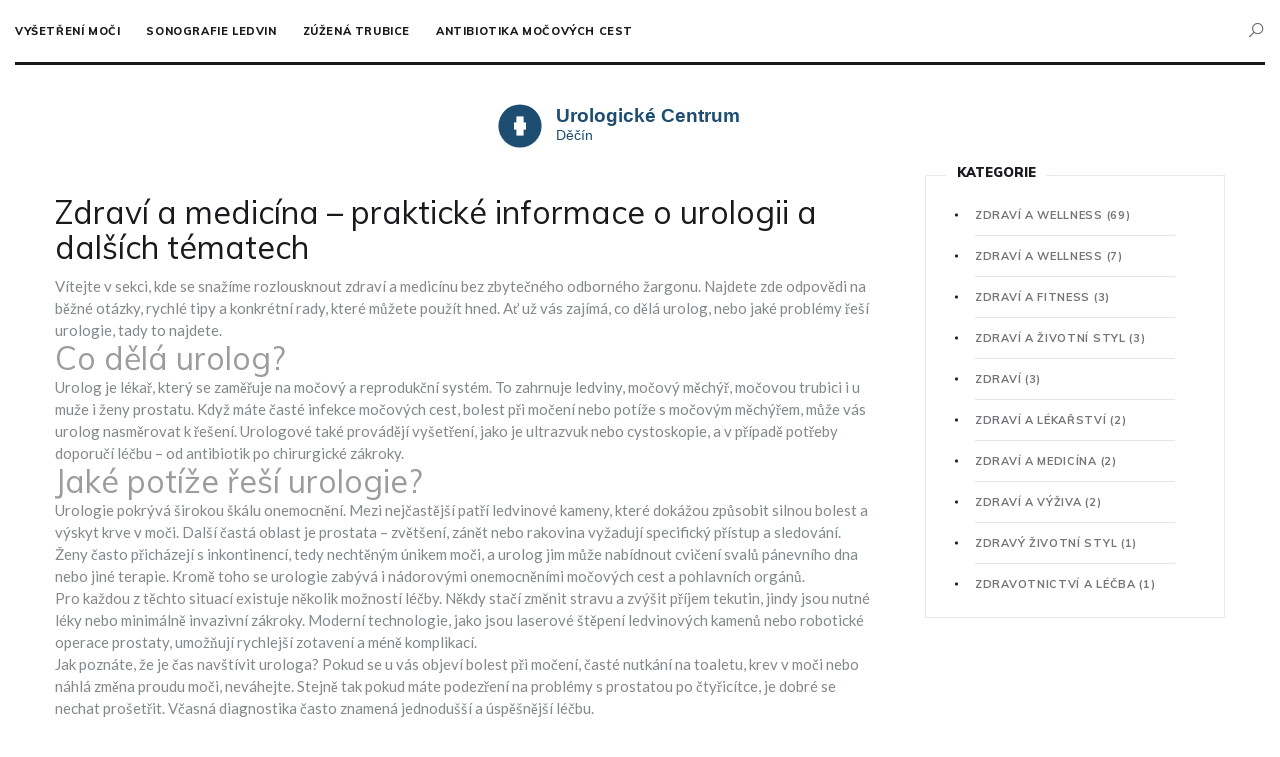

--- FILE ---
content_type: text/html; charset=UTF-8
request_url: https://urologickaambulancedecin.cz/category/zdravi-a-medicina/
body_size: 5326
content:

<!DOCTYPE html>
<html lang="cs" dir="ltr">

<head>
	<title>Zdraví a medicína – praktické informace o urologii a dalších tématech</title>
	<meta charset="utf-8">
	<meta name="viewport" content="width=device-width, initial-scale=1">
	<meta name="robots" content="follow, index, max-snippet:-1, max-video-preview:-1, max-image-preview:large">
	<meta name="keywords" content="zdraví, medicína, urologie, urolog, léčba">
	<meta name="description" content="Objevte jednoduché odpovědi na otázky o urologii, co se léčí na urologii a kdy navštívit specialistu. Přehledné a praktické tipy pro vaše zdraví.">
	<meta property="og:title" content="Zdraví a medicína – praktické informace o urologii a dalších tématech">
	<meta property="og:type" content="website">
	<meta property="og:website:modified_time" content="2023-09-28T09:30:04+00:00">
	<meta property="og:image" content="https://urologickaambulancedecin.cz/uploads/2023/09/co-to-je-urolog.webp">
	<meta property="og:url" content="https://urologickaambulancedecin.cz/category/zdravi-a-medicina/">
	<meta property="og:locale" content="cs_CZ">
	<meta property="og:description" content="Objevte jednoduché odpovědi na otázky o urologii, co se léčí na urologii a kdy navštívit specialistu. Přehledné a praktické tipy pro vaše zdraví.">
	<meta property="og:site_name" content="Urologické Centrum Děčín">
	<meta name="twitter:title" content="Zdraví a medicína – praktické informace o urologii a dalších tématech">
	<meta name="twitter:description" content="Objevte jednoduché odpovědi na otázky o urologii, co se léčí na urologii a kdy navštívit specialistu. Přehledné a praktické tipy pro vaše zdraví.">
	<meta name="twitter:image" content="https://urologickaambulancedecin.cz/uploads/2023/09/co-to-je-urolog.webp">
	<link rel="canonical" href="https://urologickaambulancedecin.cz/category/zdravi-a-medicina/">

<script type="application/ld+json">
{
    "@context": "https:\/\/schema.org",
    "@type": "CollectionPage",
    "name": "Zdraví a medicína – praktické informace o urologii a dalších tématech",
    "url": "https:\/\/urologickaambulancedecin.cz\/category\/zdravi-a-medicina\/",
    "keywords": "zdraví, medicína, urologie, urolog, léčba",
    "description": "Objevte jednoduché odpovědi na otázky o urologii, co se léčí na urologii a kdy navštívit specialistu. Přehledné a praktické tipy pro vaše zdraví.",
    "inLanguage": "cs-CZ",
    "publisher": {
        "@type": "Organization",
        "name": "Urologické Centrum Děčín",
        "url": "https:\/\/urologickaambulancedecin.cz"
    },
    "hasPart": [
        {
            "@type": "BlogPosting",
            "@id": "https:\/\/urologickaambulancedecin.cz\/co-to-je-urolog",
            "headline": "Co to je urolog?",
            "name": "Co to je urolog?",
            "keywords": "Urolog, medicína, zdraví, lékařská specializace",
            "description": "Ahoj, jsem zde abych s vámi sdílela informace o tom, co je to urolog. Jde o druh lékaře, který se specializuje na léčbu onemocnění týkajících se močového a reprodukčního systému. Urologové mohou pomoci s různými potížemi, ať už jde o infekce močových cest, problémy s prostatou nebo ženské inkontinenci. Přečtěte si více a naučte se, kdy je nejlepší se obrátit na tohoto odborníka.",
            "inLanguage": "cs-CZ",
            "url": "https:\/\/urologickaambulancedecin.cz\/co-to-je-urolog",
            "datePublished": "2023-09-28T09:30:04+00:00",
            "dateModified": "2023-09-28T09:30:04+00:00",
            "commentCount": 0,
            "author": {
                "@type": "Person",
                "@id": "https:\/\/urologickaambulancedecin.cz\/author\/zuzana-pisova\/",
                "url": "\/author\/zuzana-pisova\/",
                "name": "Zuzana Píšová"
            },
            "image": {
                "@type": "ImageObject",
                "@id": "\/uploads\/2023\/09\/co-to-je-urolog.webp",
                "url": "\/uploads\/2023\/09\/co-to-je-urolog.webp",
                "width": "1280",
                "height": "720"
            },
            "thumbnail": {
                "@type": "ImageObject",
                "@id": "\/uploads\/2023\/09\/thumbnail-co-to-je-urolog.webp",
                "url": "\/uploads\/2023\/09\/thumbnail-co-to-je-urolog.webp",
                "width": "640",
                "height": "480"
            }
        },
        {
            "@type": "BlogPosting",
            "@id": "https:\/\/urologickaambulancedecin.cz\/co-se-leci-na-urologii",
            "headline": "Co se léčí na urologii?",
            "name": "Co se léčí na urologii?",
            "keywords": "Urologie, Léčba urologických onemocnění, Druhy onemocnění na urologii, Urologické metody léčby",
            "description": "Ahojte, právě jsem se ponořila do světa urologie a je to fascinující! Myslím, že je skvělé se vnímat něco o našem těle, takže se s vámi podělím o to, co se léčí na urologii. Od ledvinových kamenů, přes prostatické nemoci až po urologické nádory - to vše a mnoho dalšího se objevuje na seznamu této lékařské specializace. A metod léčby je řada, od konzervativních až po chirurgické. Tak pojďme to společně prozkoumat více.",
            "inLanguage": "cs-CZ",
            "url": "https:\/\/urologickaambulancedecin.cz\/co-se-leci-na-urologii",
            "datePublished": "2023-08-29T10:23:18+00:00",
            "dateModified": "2023-08-29T10:23:18+00:00",
            "commentCount": 0,
            "author": {
                "@type": "Person",
                "@id": "https:\/\/urologickaambulancedecin.cz\/author\/zuzana-pisova\/",
                "url": "\/author\/zuzana-pisova\/",
                "name": "Zuzana Píšová"
            },
            "image": {
                "@type": "ImageObject",
                "@id": "\/uploads\/2023\/08\/co-se-leci-na-urologii.webp",
                "url": "\/uploads\/2023\/08\/co-se-leci-na-urologii.webp",
                "width": "1280",
                "height": "720"
            },
            "thumbnail": {
                "@type": "ImageObject",
                "@id": "\/uploads\/2023\/08\/thumbnail-co-se-leci-na-urologii.webp",
                "url": "\/uploads\/2023\/08\/thumbnail-co-se-leci-na-urologii.webp",
                "width": "640",
                "height": "480"
            }
        }
    ],
    "potentialAction": {
        "@type": "SearchAction",
        "target": {
            "@type": "EntryPoint",
            "urlTemplate": "https:\/\/urologickaambulancedecin.cz\/search\/?s={search_term_string}"
        },
        "query-input": {
            "@type": "PropertyValueSpecification",
            "name": "search_term_string",
            "valueRequired": true
        }
    }
}
</script>
<script type="application/ld+json">
{
    "@context": "https:\/\/schema.org",
    "@type": "BreadcrumbList",
    "itemListElement": [
        {
            "@type": "ListItem",
            "position": 0,
            "item": {
                "@id": "https:\/\/urologickaambulancedecin.cz\/",
                "name": "Domů"
            }
        },
        {
            "@type": "ListItem",
            "position": 1,
            "item": {
                "@id": "https:\/\/urologickaambulancedecin.cz\/category\/zdravi-a-medicina\/",
                "name": "Zdraví a medicína"
            }
        }
    ]
}
</script>

    <link rel="stylesheet" type="text/css" href="/css/animate.css">
    <link rel="stylesheet" type="text/css" href="/css/bootstrap.min.css">
    <link rel="stylesheet" type="text/css" href="/css/line-awesome.min.css">
    <link rel="stylesheet" type="text/css" href="/css/all.min.css">
    <link rel="stylesheet" type="text/css" href="/js/lib/slick/slick.css">
    <link rel="stylesheet" type="text/css" href="/js/lib/slick/slick-theme.css">
    <link rel="stylesheet" type="text/css" href="/css/style.css">
    <link rel="stylesheet" type="text/css" href="/css/responsive.css">
    <link rel="stylesheet" type="text/css" href="/css/color.css">

    
<script async src="https://pagead2.googlesyndication.com/pagead/js/adsbygoogle.js?client=ca-pub-8213854237527814" crossorigin="anonymous"></script></head>

<body>
    

    <div class="wrapper">
        <header>
            <div class="container-fluid">
                <div class="top-bar">
                                        <div class="menu-btn">
                        <a href="#" title="">
                            <span class="bar1"></span>
                            <span class="bar2"></span>
                            <span class="bar3"></span>
                        </a>
                    </div>
                    <nav>
                        <ul>
                                                                                    <li > <a
                                href="/jak-dlouho-trva-vysetreni-moci">Vyšetření moči</a></li>
                                                                                    <li > <a
                                href="/jak-probiha-sono-ledvin">Sonografie ledvin</a></li>
                                                                                    <li > <a
                                href="/jak-poznat-zuzenou-mocovou-trubici">Zúžená trubice</a></li>
                                                                                    <li > <a
                                href="/jake-antibiotika-na-zanet-mocovych-cest">Antibiotika močových cest</a></li>
                                                    </ul>
                    </nav>
                                        <div class="rt-subs">
                        <a class="search-btn" href="#" title=""><i class="la la-search"></i></a>
                    </div>
                    <div class="clearfix"></div>
                </div>
                <div class="bottom-header">
                    <div class="logo">
                        <a href="/">
                                                            <img src="/images/logo.svg" alt="Urologické Centrum Děčín">
                                                        </a>
                    </div>
                </div>
            </div>
        </header>
        <div class="side-menu">
            <a href="#" class="close-sidemenu"><i class="la la-close"></i></a>
                        <ul class="navigation">
                                                <li > <a
                    href="/jak-dlouho-trva-vysetreni-moci">Vyšetření moči</a></li>
                                                <li > <a
                    href="/jak-probiha-sono-ledvin">Sonografie ledvin</a></li>
                                                <li > <a
                    href="/jak-poznat-zuzenou-mocovou-trubici">Zúžená trubice</a></li>
                                                <li > <a
                    href="/jake-antibiotika-na-zanet-mocovych-cest">Antibiotika močových cest</a></li>
                            </ul>
                    </div>
        <section class="main-content pb-0">
            <div class="container">
                <div class="row">
                    <div class="col-lg-8 mgr-50">
                      	
                      	<div class="top-content"><h1>Zdraví a medicína – praktické informace o urologii a dalších tématech</h1>
<p>Vítejte v sekci, kde se snažíme rozlousknout zdraví a medicínu bez zbytečného odborného žargonu. Najdete zde odpovědi na běžné otázky, rychlé tipy a konkrétní rady, které můžete použít hned. Ať už vás zajímá, co dělá urolog, nebo jaké problémy řeší urologie, tady to najdete.</p>
<h2>Co dělá urolog?</h2>
<p>Urolog je lékař, který se zaměřuje na močový a reprodukční systém. To zahrnuje ledviny, močový měchýř, močovou trubici i u muže i ženy prostatu. Když máte časté infekce močových cest, bolest při močení nebo potíže s močovým měchýřem, může vás urolog nasměrovat k řešení. Urologové také provádějí vyšetření, jako je ultrazvuk nebo cystoskopie, a v případě potřeby doporučí léčbu – od antibiotik po chirurgické zákroky.</p>
<h2>Jaké potíže řeší urologie?</h2>
<p>Urologie pokrývá širokou škálu onemocnění. Mezi nejčastější patří ledvinové kameny, které dokážou způsobit silnou bolest a výskyt krve v moči. Další častá oblast je prostata – zvětšení, zánět nebo rakovina vyžadují specifický přístup a sledování. Ženy často přicházejí s inkontinencí, tedy nechtěným únikem moči, a urolog jim může nabídnout cvičení svalů pánevního dna nebo jiné terapie. Kromě toho se urologie zabývá i nádorovými onemocněními močových cest a pohlavních orgánů.</p>
<p>Pro každou z těchto situací existuje několik možností léčby. Někdy stačí změnit stravu a zvýšit příjem tekutin, jindy jsou nutné léky nebo minimálně invazivní zákroky. Moderní technologie, jako jsou laserové štěpení ledvinových kamenů nebo robotické operace prostaty, umožňují rychlejší zotavení a méně komplikací.</p>
<p>Jak poznáte, že je čas navštívit urologa? Pokud se u vás objeví bolest při močení, časté nutkání na toaletu, krev v moči nebo náhlá změna proudu moči, neváhejte. Stejně tak pokud máte podezření na problémy s prostatou po čtyřicítce, je dobré se nechat prošetřit. Včasná diagnostika často znamená jednodušší a úspěšnější léčbu.</p>
<p>Na našem webu najdete další články, které podrobně rozebírají konkrétní témata. Například „Co to je urolog?“ vám přiblíží, jaká je cesta ke specialistovi a co můžete očekávat během první návštěvy. Článek „Co se léčí na urologii?“ poskytuje přehled nejčastějších problémů a ukazuje, jaké metody jsou k dispozici.</p>
<p>Nezapomínejte, že zdraví nejde odložit. Když cítíte neobvyklé příznaky, je lepší jednat dříve než později. Díky jednoduchým krokům – dostatek vody, správná hygiena a pravidelné kontroly – můžete mnohé potíže předejít. A pokud se objeví něco, co vás znepokojuje, urolog je ten, kdo vám pomůže najít řešení.</p>
<p>Doufáme, že vám naše rady usnadní rozhodování a pomohou udržet váš močový a reprodukční systém v dobré kondici. Sledujte naše aktualizace, abyste nezmeškali nové tipy a informace o zdraví a medicíně.</p></div>
                        <div class="blog-section">
                            <div class="blog-items style2">
                                <div class="row">
                                                                        <div class="col-lg-6 col-md-6 col-sm-6 col-12">
                                        <div class="blog-item">
                                            <div class="blog-img">
                                                                                                <a href="/co-to-je-urolog">
                                                    <img src="/uploads/2023/09/co-to-je-urolog.webp" alt="Co to je urolog?">
                                                </a>
                                                                                            </div>
                                            <div class="blog-info">
                                                                                                                                                <a href="/category/zdravi-a-medicina/"
                                                    class="post-category">Zdraví a medicína</a>
                                                                                                                                                <h3 class="post-title">
                                                    <a href="/co-to-je-urolog">Co to je urolog?</a>
                                                </h3>
                                                <p class="short-decsription">Ahoj, jsem zde abych s vámi sdílela informace o tom, co je to urolog. Jde o druh lékaře, který se specializuje na léčbu onemocnění týkajících se močového a reprodukčního systému. Urologové mohou pomoci s různými potížemi, ať už jde o infekce močových cest, problémy s prostatou nebo ženské inkontinenci. Přečtěte si více a naučte se, kdy je nejlepší se obrátit na tohoto odborníka.</p>
                                                <ul class="meta">
                                                    <li>zář, 28 2023</li>
                                                    <li><i class="la la-comment-o"></i>0</li>
                                                </ul>
                                            </div>
                                        </div>
                                    </div>
                                                                        <div class="col-lg-6 col-md-6 col-sm-6 col-12">
                                        <div class="blog-item">
                                            <div class="blog-img">
                                                                                                <a href="/co-se-leci-na-urologii">
                                                    <img src="/uploads/2023/08/co-se-leci-na-urologii.webp" alt="Co se léčí na urologii?">
                                                </a>
                                                                                            </div>
                                            <div class="blog-info">
                                                                                                                                                <a href="/category/zdravi-a-medicina/"
                                                    class="post-category">Zdraví a medicína</a>
                                                                                                                                                <h3 class="post-title">
                                                    <a href="/co-se-leci-na-urologii">Co se léčí na urologii?</a>
                                                </h3>
                                                <p class="short-decsription">Ahojte, právě jsem se ponořila do světa urologie a je to fascinující! Myslím, že je skvělé se vnímat něco o našem těle, takže se s vámi podělím o to, co se léčí na urologii. Od ledvinových kamenů, přes prostatické nemoci až po urologické nádory - to vše a mnoho dalšího se objevuje na seznamu této lékařské specializace. A metod léčby je řada, od konzervativních až po chirurgické. Tak pojďme to společně prozkoumat více.</p>
                                                <ul class="meta">
                                                    <li>srp, 29 2023</li>
                                                    <li><i class="la la-comment-o"></i>0</li>
                                                </ul>
                                            </div>
                                        </div>
                                    </div>
                                                                    </div>
                            </div>
                        </div>
                      	
                                            </div>
                    <div class="col-lg-4">
                        <div class="sidebar">
                                                                                    <div class="widget widget-catgs">
                                <h3 class="widget-title">Kategorie</h3>
                                <ul class="catgs-links">
                                                                                                            <li><a href="/category/zdravi-a-wellness/">Zdraví a wellness
                                            <span>(69)</span></a></li>
                                                                                                            <li><a href="/category/zdravi-a-wellness/">Zdraví a Wellness
                                            <span>(7)</span></a></li>
                                                                                                            <li><a href="/category/zdravi-a-fitness/">Zdraví a fitness
                                            <span>(3)</span></a></li>
                                                                                                            <li><a href="/category/zdravi-a-zivotni-styl/">Zdraví a životní styl
                                            <span>(3)</span></a></li>
                                                                                                            <li><a href="/category/zdravi/">Zdraví
                                            <span>(3)</span></a></li>
                                                                                                            <li><a href="/category/zdravi-a-lekarstvi/">Zdraví a lékařství
                                            <span>(2)</span></a></li>
                                                                                                            <li><a href="/category/zdravi-a-medicina/">Zdraví a medicína
                                            <span>(2)</span></a></li>
                                                                                                            <li><a href="/category/zdravi-a-vyziva/">Zdraví a výživa
                                            <span>(2)</span></a></li>
                                                                                                            <li><a href="/category/zdravy-zivotni-styl/">Zdravý životní styl
                                            <span>(1)</span></a></li>
                                                                                                            <li><a href="/category/zdravotnictvi-a-lecba/">Zdravotnictví a léčba
                                            <span>(1)</span></a></li>
                                                                                                        </ul>
                            </div>
                                                    </div>
                    </div>
                </div>
            </div>
        </section>

        <footer>
            <div class="container">
                <div class="footer-content">
                    <div class="row">
                        <div class="col-lg-4 col-md-6 col-sm-6">
                            <div class="ft-logo">
                                <a href="/"><img src="/images/logo.svg" alt="Urologické Centrum Děčín"></a>
                            </div>
                        </div>
                        <div class="col-lg-4 col-md-12">
                            
                                                        <ul class="ft-links">
                                                                                                <li><a href="/o-nas">O nás</a></li>
                                                                                                <li><a href="/obecne-podminky">Obecné podmínky</a></li>
                                                                                                <li><a href="/zasady-ochrany-osobnich-udaju">Zásady ochrany osobních údajů</a></li>
                                                                                                <li><a href="/gdpr">GDPR</a></li>
                                                                                                <li><a href="/kontakt">Kontakt</a></li>
                                                            </ul>
                                                                                </div>
                    </div>
                </div>
            </div>
        </footer>

        <section class="bottom-strip">
            <div class="container">
                <p>&copy; 2026. Všechna práva vyhrazena.</p>
            </div>
        </section>
        <div class="search-page">
            <form action="/search/" method="get">
                <div class="container">
                    <div class="form-field">
                        <input type="search" name="s" placeholder="Hledat">
                        <button type="submit"><i class="la la-search"></i></button>
                    </div>
                </div>
            </form>
            <a href="#" title="" class="close-search"><i class="la la-close"></i></a>
        </div>
    </div>

    <script src="/js/jquery.min.js"></script>
    <script src="/js/popper.js"></script>
    <script src="/js/bootstrap.min.js"></script>
    <script src="/js/lib/slick/slick.js"></script>
    <script src="/js/script.js"></script>

    
<script defer src="https://static.cloudflareinsights.com/beacon.min.js/vcd15cbe7772f49c399c6a5babf22c1241717689176015" integrity="sha512-ZpsOmlRQV6y907TI0dKBHq9Md29nnaEIPlkf84rnaERnq6zvWvPUqr2ft8M1aS28oN72PdrCzSjY4U6VaAw1EQ==" data-cf-beacon='{"version":"2024.11.0","token":"559385955e2e4c6caa0108cd5f63f2da","r":1,"server_timing":{"name":{"cfCacheStatus":true,"cfEdge":true,"cfExtPri":true,"cfL4":true,"cfOrigin":true,"cfSpeedBrain":true},"location_startswith":null}}' crossorigin="anonymous"></script>
</body>

</html>

--- FILE ---
content_type: text/html; charset=utf-8
request_url: https://www.google.com/recaptcha/api2/aframe
body_size: 268
content:
<!DOCTYPE HTML><html><head><meta http-equiv="content-type" content="text/html; charset=UTF-8"></head><body><script nonce="UlwYSaPHYXXFE5E0uD2Chg">/** Anti-fraud and anti-abuse applications only. See google.com/recaptcha */ try{var clients={'sodar':'https://pagead2.googlesyndication.com/pagead/sodar?'};window.addEventListener("message",function(a){try{if(a.source===window.parent){var b=JSON.parse(a.data);var c=clients[b['id']];if(c){var d=document.createElement('img');d.src=c+b['params']+'&rc='+(localStorage.getItem("rc::a")?sessionStorage.getItem("rc::b"):"");window.document.body.appendChild(d);sessionStorage.setItem("rc::e",parseInt(sessionStorage.getItem("rc::e")||0)+1);localStorage.setItem("rc::h",'1769219644563');}}}catch(b){}});window.parent.postMessage("_grecaptcha_ready", "*");}catch(b){}</script></body></html>

--- FILE ---
content_type: text/css; charset=utf-8
request_url: https://urologickaambulancedecin.cz/css/style.css
body_size: 8364
content:
/* ===================== TABLE OF CONTENT =======================


1.  5 DIFFERENT HOMEPAGES
2.  RESET CSS
3.  CROSS BROWSER COMPATABILITY
4.  SEARCH
5.  DROPDOWN MENU
6.  RESPONSIVE HEADER
7.  SLICK SLIDER 
8.  HTML5LIGHTBOX VIDEO PLUGIN
9.  POST DETAILS PAGE
12. FONT AWESOME FONTS
12. LINE AWESOME FONTS


================================================================= */

/* ================================================================================== 
									Fonts
===================================================================================== */

@import url('https://fonts.googleapis.com/css?family=Lato:100,100i,300,300i,400,400i,700,700i,900,900i|Muli:200,200i,300,300i,400,400i,600,600i,700,700i,800,800i,900,900i|Playfair+Display:400,400i,700,700i,900,900i');

/* ================================================================================== 
										Reset Css
===================================================================================== */

html, body, div, span, applet, object, iframe,
h1, h2, h3, h4, h5, h6, p, blockquote, pre,
a, abbr, acronym, address, big, cite, code,
del, dfn, em, img, ins, kbd, q, s, samp,
small, strike, strong, sub, sup, tt, var,
b, u, i, center,
dl, dt, dd, ol, ul, li,
fieldset, form, label, legend,
table, caption, tbody, tfoot, thead, tr, th, td,
article, aside, canvas, details, embed, 
figure, figcaption, footer, header, hgroup, 
menu, nav, output, ruby, section, summary,
time, mark, audio, video {
	margin: 0;
	padding: 0;
	border: 0;
}
/* HTML5 display-role reset for older browsers */
article, aside, details, figcaption, figure, 
footer, header, hgroup, menu, nav, section {
	display: block;
}
body {
	overflow-x: hidden;
    font-family: 'Muli', sans-serif;
    line-height: 1;
    color: #9c9c9c;
    font-size: 15px;
    font-weight: 400;
    line-height: 22px;
}
ul {
	list-style: none;
}
a:hover {
	text-decoration: none;
	color: inherit;
}
blockquote, q {
	quotes: none;
}
blockquote:before, blockquote:after,
q:before, q:after {
	content: '';
	content: none;
}
button {
	outline: none;
	cursor: pointer;
}
button:focus {
	outline: none;
}
table {
	border-collapse: collapse;
	border-spacing: 0;
}
* {
	margin:0;
	padding: 0;
}
a:focus {
	text-decoration: none;
	outline: none;
}
button {
	outline: none;
}
input {
	outline: none;
}
textarea {
	outline: none;
}
section {
	display: block;
	position: relative;
}
img {
	display: inline-block;
	margin-bottom: -6px;
}
p {
	font-size: 15px;
	line-height: 22px;
	color: #83898a;
	font-family: 'Lato';
}
body.no-scroll {
	overflow-y: hidden;
}
.container {
	padding: 0;
}
.sec-padding {
	padding: 50px 0;
}
.p-70 {
	padding: 70px 0;
}

/* ======================== TRANSITION EFFECTS  =========================== */

.blog-img:before,
.page-img:before,
.social-links li a,
.social-links li a:before,
.social-links li a:after,
.blog-img > img,
.blog-item:hover .blog-img > img,
.page-link,
.wd-post > img,
.penc-img,
.catgs-links li a,
.search-page,
.sub-menu,
.sub-menu li a,
.sub-menu li a:before,
.side-menu,
.menu-list ul li a,
.menu-btn > a span,
.post-control ul li,
.post-control ul li a {
	-webkit-transition: all 0.4s linear;
	-moz-transition: all 0.4s linear;
	-ms-transition: all 0.4s linear;
	-o-transition: all 0.4s linear;
	transition: all 0.4s linear;
}

/* ======================== HEADER =========================== */

.top-bar {
	width: 100%;
	border-bottom: 3px solid #181819;
	position: relative;
}
.top-bar .container {
	position: relative;
}
nav {
	display: inline-block;
}
nav ul li {
	display: inline-block;
	padding: 19px 11px 20px 11px;
	position: relative;
}
nav ul li a {
	display: inline-block;
	color: #1a191e;
	font-size: 11px;
	font-weight: 800;
	text-transform: uppercase;
	letter-spacing: 0.6px;
}
nav ul li a:hover {
	color: #1a191e;
}
nav ul li:first-child {
	padding-left: 0;
}
.rt-subs {
	float: right;
	line-height: 58px;
}
.subscribe-btn {
	display: inline-block;
	font-size: 11px;
	text-transform: uppercase;
	font-weight: 800;
	letter-spacing: 0.9px;
	padding-right: 38px;
}
.subscribe-btn i {
	font-size: 18px;
	position: relative;
	top: 2px;
	padding-right: 6px;
}
.search-btn {
	display: inline-block;
	color: #6d6d6d;
	font-size: 18px;
	position: relative;
	top: 2px;
}
.search-btn:hover {
	color: #6d6d6d;
}
.clearfix {
	clear: both;
}
header {
	display: block;
	background-color: #ffffff;
	position: relative;
}
.brb {
	border-bottom: 1px solid #181819;
}

.bottom-header {
	text-align: center;
	padding: 25px 0;
}

.logo a {
	font-size: 40px;
	color: #181819;
	font-weight: 900;
	text-transform: uppercase;
	line-height: 1.4;
}

.logo a img {
	width: 300px;
  	max-width: 100%;
  	height: auto;
}

/* ======================== BLOG ITEMS =========================== */

.blog-items.main .col-lg-4, .blog-items.main .col-lg-8,
.main-content > .container > .row > .col-lg-4, .main-content > .container > .row > .col-lg-8 {
	padding: 0;
	flex: inherit;
}
.blog-items.main .row,
.main-content > .container > .row {
	margin: 0;
}
.blog-items.main .row .col-lg-8,
.main-content > .container > .row > .col-lg-8 {
	max-width: 820px;
	margin-right: 10px;
}
.blog-items.main .row .col-lg-4 {
	max-width: 340px;
}
.main-content > .container > .row > .col-lg-4 {
	max-width: 300px;
}
.blog-items.main .blog-item.main-style {
	margin-bottom: 0;
}
.blog-items.main .blog-item {
	position: relative;
	margin-bottom: 10px;
}
.blog-items.main .blog-item:last-child {
	margin-bottom: 0;
}
.blog-items.main .blog-img {
	margin-bottom: 0;
}
.blog-items.main .post-category {
	color: #fff;
	font-size: 11px;
	text-transform: uppercase;
	position: absolute;
	top: 35px;
	left: 39px;
	font-weight: 900;
	letter-spacing: 0.6px;
	z-index: 99;
}

.blog-items.main .blog-img:before {
	opacity: 1;
	visibility: visible;
	background-color: rgba(42,42,42,0.60);
} 

.blog-items.main .blog-img > img {
	width: 100%;
	margin-bottom: -6px;
}
.blog-items.main .blog-info {
	position: absolute;
	bottom: 30px;
	left: 0;
	z-index: 9;
	padding: 0 39px;
	width: 100%;
}
.blog-items.main .blog-item.main-style .post-title {
	width: 512px;
	padding: 26px 30px 28px;
	margin-bottom: 24px;
	border:1px solid #4a4a45;
	font-size: 23px;
	line-height: 32px;
}
.blog-items.main .blog-item.main-style .blog-info {
	bottom: 37px;
}
.blog-items.main .post-title {
	color: #fff;
	margin-bottom: 0;
}
.blog-items.main .post-title a {
	color: #ffffff;
}
.met-soc {
	float: left;
	width: 100%;
}
.blog-items.main .meta {
	float: left;
	margin-bottom: 0;
}
.blog-items.main .meta li,
.blog-items.main .meta li a {
	color: rgba(255,255,255,0.76);
	font-weight: 400;
}
.blog-items.main .meta li:before {
	background-color: #cbcccb;
}
.blog-items.main .social-links {
	float: right;
	margin-top: -5px;
}
.social-links li {
	display: inline-block;
	margin-right: 8px;
}
.social-links li a {
	display: inline-block;
	width: 30px;
	height: 30px;
	line-height: 30px;
	border:1px solid rgba(255,255,255,0.30);
	text-align: center;
	color: rgba(255,255,255,0.76);
	font-size: 14px;
	-webkit-border-radius: 100px;
	-moz-border-radius: 100px;
	-ms-border-radius: 100px;
	-o-border-radius: 100px;
	border-radius: 100px;
	position: relative;
	overflow: hidden;
	z-index: 1;
}
.social-links li a:hover {
	color: #ffffff;
}
.social-links li a:hover:before,
.social-links li a:hover:after {
	opacity: 1;
	visibility: visible;
	height: 50%;
}
.social-links li a:before,
.social-links li a:after {
	content: '';
	position: absolute;
	left: 0;
	width: 100%;
	height: 0;
	z-index: -1;
	opacity: 0;
	visibility: hidden;
}
.social-links li a:before {
	top: 0;
}
.social-links li a:after {
	bottom: 0;
}
.social-links li:last-child {
	margin-right: 0;
}

/* ======================== SECTION TITLE ======================== */

.sec-title {
	position: relative;
	margin-bottom: 24px;
	margin-top: -5px;
}
.sec-title:before {
	content: '';
	position: absolute;
    top: 50%;
    left: 0;
    width: 100%;
    height: 1px;
    background-image: linear-gradient(to right, transparent 80%, #818182 15%);
    background-size: 10px 100%;
    background-repeat: repeat-x;
    transform: translateY(-50%);
}
.sec-title h3 {
	color: #1a191e;
	font-size: 15px;
	text-transform: uppercase;
	font-weight: 900;
	position: relative;
	display: inline-block;
	background-color: #ffffff;
	padding-right: 22px;
	letter-spacing: 0.9px;
}

.top-content {
	padding: 20px 0;
}

.top-content h1 {
	font-size: 32px;
  	color: #1a191e;
  	margin: 0 0 10px 0;
}

.blog-img {
	margin-bottom: 15px;
	position: relative;
	overflow: hidden;
}
.blog-img > img {
	width: 100%;
}

.post-title {
	font-size: 17px;
	line-height: 25px;
	color: #1a191e;
	font-weight: 900;
	margin-bottom: 4px;
}

.post-title a {
	color: #1a191e;
}

.short-decsription {
	overflow: hidden;
    text-overflow: ellipsis;
    display: -webkit-box;
    -webkit-line-clamp: 5;
    -webkit-box-orient: vertical;
  	margin-bottom: 10px;
}

.meta li,
.meta li a {
	display: inline-block;
	font-size: 11px;
	color: #a1a4a6;
	font-weight: 700;
	position: relative;
	text-transform: uppercase;
	letter-spacing: 0.5px;
}

.meta li i {
	padding-right: 7px;
}

.meta li {
	padding: 0 13px;
}

.meta li:last-child {
	padding-right: 0;
}

.meta li:before {
	content: '';
	position: absolute;
	top: 50%;
	right: -3px;
	width: 2px;
	height: 1px;
	background-color: #a1a4a6;
	transform: translateY(-50%);
}

.meta li:first-child {
	padding-left: 0;
}

.meta li:last-child:before {
	display: none;
}

.nav-tabs {
	width: 100%;
	float: left;
	border:1px solid #181819;
	margin-bottom: 40px;
}

.nav-tabs .nav-item {
	float: left;
	width: calc(100% / 3);
	text-align: center;
	margin: 0;
}

.nav-tabs .nav-item:last-child .nav-link {
	margin-left: 1px;
}

.nav-tabs .nav-link {
	color: #1a191e;
	font-size: 11px;
	font-weight: 700;
	text-transform: uppercase;
	border:0;
	display: inline-block;
	width: 100%;
	border-radius: 0;
}

.nav-tabs .nav-link.active {
	background-color: #181819;
	color: #fff;
	border-radius: 0;
}

.blog-info .post-category {
	font-size: 11px;
	font-weight: 700;
	text-transform: uppercase;
	letter-spacing: 0.5px;
	margin: 3px 0 6px 0;
	display: inline-block;
}

.tab-content .post-title,
.blog-items.style2 .post-title {
	font-size: 21px;
	margin-bottom: 10px;
	line-height: 27px;
}

.tab-content .blog-item,
.blog-items.style2 .blog-item {
	margin-bottom: 30px;
}

.mb-20 {
	margin-bottom: 20px;
}

.top-post-section {
	position: relative;
	padding-bottom: 37px;
}

.top-post-section:before {
	content: '';
	position: absolute;
    bottom: 0;
    left: 0;
    width: 100%;
    height: 1px;
    background-image: linear-gradient(to right, transparent 80%, #818182 15%);
    background-size: 10px 100%;
    background-repeat: repeat-x;
    transform: translateY(-50%);
}

.top-post-section .blog-items > .row {
	margin: 0;
}
.top-post-section .blog-items > .row > .col-lg-9 {
	max-width: 532px;
	flex: inherit;
	padding: 0;
	margin-right: 40px;
}
.top-post-section .blog-items > .row > .col-lg-3 {
	max-width: 248px;
	flex: inherit;
	padding: 0;
}
.top-post-section .blog-item.lrg {
	margin-bottom: 0;
}
.top-post-section .blog-item.lrg .post-title {
	font-size: 21px;
	line-height: 27px;
	font-weight: 900;
	margin-bottom: 16px;
}
.top-post-section .blog-item.lrg .blog-info > .meta {
	margin-bottom: 13px;
}
.top-post-section .blog-item.lrg .blog-img {
	margin-bottom: 21px;
}
.top-post-section .blog-item.lrg .post-category {
	margin: 0;
}

.top-post-section .blog-item {
	margin-bottom: 36px;
}
.top-post-section .blog-item:last-child {
	margin-bottom: 0;
}
.top-post-section .blog-item .post-title {
	font-size: 15px;
	line-height: 20px;
	margin-bottom: 6px;
}

.blog-item .blog-img img {
	width: 100%;
  	height: auto;
  	object-fit: cover;
  	transition: all .5s ease;
}

.blog-item:hover .blog-img img {
	filter: grayscale(100%);
	transform: scale(1.1);
}

.blog-items.style2.sec-padding {
	padding: 45px 0 11px 0;
} 


.no-overlay:before {
	display: none;
}

.blog-items.style2.sec-padding2 {
	padding: 50px 0 0 0;
}
.heeney-pagination {
  	padding: 40px 0;
	margin: 15px 0 30px 0;
}
.page-item {
	padding: 0;
	margin-right: 12px;
}
.page-item.active .page-link,
.page-item .page-link:hover {
	border-color: transparent;
	color: #fff;
}
.page-link {
	width: 40px;
	height: 40px;
	line-height: 38px;
	border:1px solid #e5e5e5;
	text-align: center;
	color: #1a191e;
	font-size: 11px;
	font-weight: 700;
	padding: 0;
	letter-spacing: 0;
	margin: 0;
	-webkit-border-radius: 100px;
	-moz-border-radius: 100px;
	-ms-border-radius: 100px;
	-o-border-radius: 100px;
	border-radius: 100px;
}
.page-item:first-child .page-link,
.page-item:last-child .page-link {
	-webkit-border-radius: 100px;
	-moz-border-radius: 100px;
	-ms-border-radius: 100px;
	-o-border-radius: 100px;
	border-radius: 100px;
}




/* ======================= SIDEBAR ======================= */

.sidebar{
	padding: 0 0 30px 0;
}

.widget {
	-webkit-box-sizing: border-box;
	-moz-box-sizing: border-box;
	box-sizing: border-box;
	padding: 26px 29px 29px;
	position: relative;
	border:1px solid #e7eaeb;
	margin-bottom: 45px;
}
.sidebar .widget:last-child {
	margin-bottom: 0;
}
.widget-title {
	color: #1a191e;
	font-size: 13px;
	font-weight: 900;
	text-transform: uppercase;
	background-color: #fff;
	background-color: #fff;
	display: inline-block;
	position: absolute;
	top: -11px;
	padding: 0 10px;
	left: 21px;
}
.main-content .row .col-lg-8.mgr-50 {
	margin-right: 50px;
}
.pb-30 {
	padding-bottom: 30px;
}

.wd-post {
	display: table;
	margin-bottom: 15px;
}
.wd-post:last-child {
	margin-bottom: 0;
}
.wd-post > img {
	display: table-cell;
	width: 83px;
	float: left;
	margin-bottom: 0;
	overflow: hidden;
}
.wd-post:hover > img {
	filter: grayscale(100%);
}
.wd-post-info {
	display: table-cell;
	width: 100%;
	vertical-align: top;
	padding-left: 13px;
}
.wd-post-info > .post-title {
	font-size: 13px;
	line-height: 18px;
	margin-bottom: 2px;
	letter-spacing: -0.2px;
}
.post-date {
	display: inline-block;
	color: #a1a4a6;
	font-size: 11px;
	font-weight: 700;
	text-transform: uppercase;
	letter-spacing: 0.5px;
}




/* ==================== WIDGET SOCIAL LINKS ================= */


.widget-social-links ul {
	margin-bottom: -6px;
	margin-top: 2px;
}
.widget-social-links li {
	display: inline-block;
	text-align: center;
	border-right: 1px solid #f5f5f5;
	padding: 0 15px;
	margin-right: -3px;
}
.widget-social-links li:first-child {
	padding-left: 0;
}
.widget-social-links li:last-child {
	border-right: 0;
	padding-right: 0;
}
.widget-social-links li a {
	font-size: 18px;
	display: block;
	margin-bottom: 11px;
}
.widget-social-links li h4 {
	color: #262626;
	font-size: 13px;
	font-weight: 900;
	margin-bottom: -2px;
}
.widget-social-links li span {
	display: block;
	color: #a5a5a5;
	font-size: 13px;
}
.facebook {
	color: #4867aa;
}
.twitter {
	color: #1da1f2;
}
.pinterest {
	color: #ca0034;
}




/* ===================== WIDGET-SUBSRIBE ====================== */

.subscribe-wd {
	border:2px solid #181819;
	padding: 32px 29px 34px;
	position: relative;
	overflow: hidden;
}
.subscribe-wd:hover .penc-img {
	right: -55px;
}
.subscribe-wd .widget-title {
	position: static;
	padding: 0;
	font-size: 17px;
	text-transform: capitalize;
	margin-bottom: 14px;
}
.subscribe-wd form {
	position: relative;
}
.subscribe-wd form input {
	width: 100%;
	color: #a5a5a5;
	font-size: 13px;
	padding: 0 16px;
	height: 38px;
	line-height: 38px;
	font-family: 'Lato';
	border:1px solid #e1e1e1;
}
.subscribe-wd form button {
	position: absolute;
	top: 0;
	right: 0;
	background-color: #181819;
	color: #fff;
	font-size: 15px;
	border:0;
	height: 100%;
	width: 40px;
}
.penc-img {
	position: absolute;
	top: -8px;
	right: -2px;
}


/* ===================== WIDGET RECENT POSTS ====================== */

.widget-recent-post {
	padding: 35px 29px 19px;
}
.post-slide > img {
	width: 100%;
}
.slick-slide {
	outline: none;
}
.slick-dots {
	bottom: -23px;
}
.slick-dots li {
	margin: 0 5px 0 0;
}
.slick-dots li:last-child {
	margin-right: 0;
}
.slick-dots li button {
	width: 6px;
	height: 6px;
	background-color: #dcdcdc;
}
.slick-dots li.slick-active button {
	background-color: #181819;
}


/* ===================== ADVERTISEMENT BANNER ====================== */

.widget-adver {
	border:0;
	padding: 0 29px;
}
.widget-adver > img {
	width: 100%;
}

/* ===================== CATEGORIES LINKS ====================== */

.catgs-links {
	margin-top: -7px;
	margin-bottom: -16px;
}
.catgs-links li {
	display: block;
	padding: 0 20px;
	position: relative;
}
.catgs-links li:last-child a {
	border-bottom: 0;
}
.catgs-links li:before {
	content: '';
	position: absolute;
	top: 50%;
	left: 0;
	width: 3px;
	height: 3px;
	background-color: #262626;
	-webkit-transform: translateY(-50%);
	-moz-transform: translateY(-50%);
	-ms-transform: translateY(-50%);
	-o-transform: translateY(-50%);
	transform: translateY(-50%);
	-webkit-border-radius: 100px;
	-moz-border-radius: 100px;
	-ms-border-radius: 100px;
	-o-border-radius: 100px;
	border-radius: 100px;
}
.catgs-links li a {
	display: block;
	color: #757479;
	font-weight: 700;
	text-transform: uppercase;
	font-size: 11px;
	letter-spacing: 0.7px;
	border-bottom: 1px solid #e6e6e6;
	padding: 9px 0;
}
.catgs-links li a:hover {
	padding-left: 10px;
}

/* ===================== WIDGET-FB ====================== */

.widget-fb {
	padding: 0;
	border:0;
	background-color: #f7f7f7;
}
.page-img {
	position: relative;
}
.page-img:before {
	opacity: 1;
	visibility: visible;
}
.page-img > img {
	width: 100%;
}
.page-hd {
	position: absolute;
	top: 14px;
	left: 20px;
	z-index: 99;
}
.page-hd > h3 {
	color: #ffffff;
	font-size: 16px;
	font-weight: 900;
	letter-spacing: 1.8px;
	text-transform: uppercase;
}
.page-hd > span {
	color: rgba(255,255,255,0.50);
	font-size: 11px;
	text-transform: uppercase;
	letter-spacing: 0.7px;
}

.fb-opts {
	position: absolute;
	bottom: 15px;
	left: 0;
	z-index: 99;
	padding: 0 20px;
	width: 100%;
}
.fb-opts li:first-child {
	float: left;
}
.fb-opts li:last-child {
	float: right;
}
.fb-opts li a {
	color: #1a191e;
	font-size: 11px;
	font-weight: 700;
	background-color: #ffffff;
	text-transform: capitalize;
	height: 25px;
	line-height: 25px;
	padding: 0 10px;
	display: inline-block;
}
.fb-opts li a i {
	font-size: 13.54px;
	color: #3b5998;
	margin-right: 4px;
	position: relative;
	top: 1px;
}
.post-imgs {
	background-color: #ffffff;
	padding: 15px 10px;
	-webkit-box-shadow: 0 0 10px rgba(0,0,0,0.15);
	-moz-box-shadow: 0 0 10px rgba(0,0,0,0.15);
	-ms-box-shadow: 0 0 10px rgba(0,0,0,0.15);
	-o-box-shadow: 0 0 10px rgba(0,0,0,0.15);
	box-shadow: 0 0 10px rgba(0,0,0,0.15);
}
.post-imgs > h5 {
	color: #a5a5a5;
	font-size: 12px;
	font-family: 'Lato';
	margin-bottom: 3px;
	margin-top: -7px;
}
.post-mgs {
	padding: 15px;
}
.post-imgs > ul li {
	float: left;
	width: calc(100% / 6);
}
.post-imgs > ul li img {
	width: 100%;
	padding-right: 5px;
}
.post-imgs > ul li:last-child {
	margin-right: 0;
}



/* ===================== SMALLER POSTS ====================== */


.smaller-post .blog-img {
	display: table-cell;
	width: 170px;
	float: left;
	margin-bottom: 0;
}
.smaller-post .blog-item {
	display: table;
	margin-bottom: 22px;
}
.smaller-post .blog-info {
	display: table-cell;
	width: 100%;
	vertical-align: top;
	padding: 0 0 0 25px;
}
.smaller-post .post-title {
	margin-bottom: 8px;
}
.smaller-post .blog-info .post-category {
	margin: 1px 0 7px 0;
}
.p-75 {
	padding: 75px 0;
}


/* ===================== FOOTER ====================== */


footer {
	background-color: #151618;
}
.ft-style {
	margin-bottom: -15px;
}
.ft-style .post-title,
.ft-style .post-title a {
	color: #ffffff;
}

/* =================== FOOTER CONTENT ====================== */


.footer-content {
	padding: 46px 0;
	border-top: 1px solid #28292c;
}

.ft-logo a {
	color: #ffffff;
	font-size: 28px;
	font-weight: 900;
	text-transform: uppercase;
	margin-top: 4px;
}

.ft-logo a img {
	width: 150px;
  	max-width: 100%;
  	height: auto;
}

.footer-content .social-links {
	text-align: center;
}
.footer-content .social-links li {
	margin-right: 9px;
}
.footer-content .social-links li:last-child {
	margin-right: 0;
}
.footer-content .social-links li a {
	color: #a5a5a5;
	font-size: 14px;
	width: 30px;
	height: 30px;
	line-height: 30px;
	border:1px solid #3f4042;
	-webkit-border-radius: 100px;
	-moz-border-radius: 100px;
	-ms-border-radius: 100px;
	-o-border-radius: 100px;
	border-radius: 100px;
}
.footer-content .social-links li a:hover {
	color: #ffffff;
}



.ft-links {
	float: right;
	margin-top: 3px;
}
.ft-links li {
	display: inline-block;
	margin-right: 21px;
}
.ft-links li:last-child {
	margin-right: 0;
}
.ft-links li a {
	display: inline-block;
	color: #f5f5f5;
	font-size: 11px;
	text-transform: uppercase;
}


.bottom-strip {
	background-color: #0b0b0b;
	padding: 20px 0;
	text-align: center;
}
.bottom-strip p {
	color: #52575c;
	font-size: 13px;
}


/* ======================== HOMEPAGE 2 ====================== */

.blog-items.main .pd-row {
	margin: 0 -3px;
}
.blog-items.main .pd-row .col-lg-4 {
	padding: 0 3px;
	max-width: 33.33%;
}


.blog-list {
	margin-top: 5px;
}



/* ========================= TRENDING POSTS ========================== */

.trending-posts {
	background-color: #efefef;
	padding: 45px 39px;
}
.trending-posts .sec-title h3 {
	background-color: #efefef;
}
.trending-posts .blog-item.main .post-title {
	font-size: 21px;
	line-height: 27px;
	margin-bottom: 10px;
}
.trending-posts .blog-item.main .blog-img {
	margin-bottom: 21px;
}
.post-list {
	padding-left: 10px;
}
.post-list .blog-item {
	display: table;
	margin-bottom: 22px;
}
.post-list .blog-item:last-child {
	margin-bottom: 0;
}
.post-list .blog-img {
	display: table-cell;
	float: left;
	width: 110px;
	margin-bottom: 0;
}
.post-list .blog-info {
	display: table-cell;
	width: 100%;
	vertical-align: top;
	padding-bottom: 0;
	padding-left: 18px;
	padding-top: 6px;
}
.post-list .post-title {
	font-size: 15px;
	line-height: 20px;
	margin-bottom: 2px;
}


/* ========================= MOST VIEWED POSTS ========================== */

.most-viewed-posts .post-title {
	font-size: 21px;
	line-height: 27px;
	margin-bottom: 10px;
}
.most-viewed-posts .blog-img {
	margin-bottom: 14px;
}
.most-viewed-posts .post-list .blog-img {
	margin-bottom: 0;
}
.most-viewed-posts .post-list .blog-item {
	margin-bottom: 22px;
}
.most-viewed-posts .post-list {
	margin-top: 40px;
	margin-bottom: -25px;
}
.most-viewed-posts .post-list .post-title {
	font-size: 15px;
	line-height: 20px;
	margin-bottom: 2px;
	padding-right: 15px;
}
.most-viewed-posts .post-list .blog-info {
	padding-left: 23px;
}
.most-viewed-posts .post-list {
	padding-left: 0;
}


/* ========================= FEATURED VIDEO ========================== */

.feautred-vid {
	background-color: #212324;
	margin: 0;
}
.feautred-vid .sec-title h3 {
	color: #fff;
	background-color: #212324;
}
.feautred-vid .post-title,
.feautred-vid .post-title a {
	color: #ffffff;
}
.play-video {
	display: inline-block;
	width: 50px;
	height: 50px;
	line-height: 50px;
	border:2px solid #ffffff;
	color: #ffffff;
	font-size: 12px;
	-webkit-border-radius: 100px;
	-moz-border-radius: 100px;
	-ms-border-radius: 100px;
	-o-border-radius: 100px;
	border-radius: 100px;
	position: absolute;
	top: 50%;
	left: 50%;
	-webkit-transform: translate(-50%, -50%);
	-moz-transform: translate(-50%, -50%);
	-ms-transform: translate(-50%, -50%);
	-o-transform: translate(-50%, -50%);
	transform: translate(-50%, -50%);
	text-align: center;
	z-index: 99;
}



/* ========================= FEATURED STORIES ========================== */


.featured-stories .blog-item {
	margin-bottom: 40px;
}
.featured-stories .blog-items {
	margin-bottom: -40px;
}
.featured-stories .post-title {
	font-size: 15px;
	line-height: 20px;
}



/* ========================= HEADER STYLE 2 ========================== */

header.style2 .container-fluid {
	padding: 0 75px;
}
header.style2 .logo {
	width: 25%;
	float: left;
	margin-left: -1px;
	margin-top: 24px;
}
header.style2 nav {
	width: 50%;
	text-align: center;
	float: left;
}
header.style2 .rt-subs {
	width: 25%;
	text-align: right;
	margin-top: 8px;
}
header.style2 .logo h2 {
	font-size: 26px;
}
header.style2 .logo h2 a {
	letter-spacing: 2.25px;
}
header.style2 nav > ul > li {
	padding: 27px 11px 29px;
}
header.style2 .sub-menu {
	text-align: left;
}


/* ========================= ABOUT SEC ========================== */

.about-sec {
	padding: 100px 0;
}
.lg-back {
	background-color: #f5f5f5;
}
.about-cont h2 {
	color: #1a191e;
	font-size: 42px;
	font-weight: 900;
	text-transform: capitalize;
	margin-bottom: 43px;
	padding-top: 24px;
}
.about-cont p {
	font-size: 15px;
	color: #575a5b;
	line-height: 26px;
	margin-bottom: 26px;
}

.more-abt {
	padding-left: 130px;
	padding-top: 23px;
}
.more-abt > h3 {
	font-size: 21px;
	color: #1a191e;
	font-weight: 700;
	margin-bottom: 18px;
}
.more-abt .social-links {
	padding-top: 17px;
}
.more-abt .social-links li a {
	color: #212324;
	font-size: 14px;
	border-color: #c1c3c4;
}
.more-abt .social-links li a:hover {
	color: #ffffff;
}
.more-abt .social-links li {
	margin-right: 9px;
}

.about-img > img {
	margin-top: -3px;
}


/* ========================= CONTACT PAGE ========================== */


.cont-img {
	width: calc(100% - 667px);
	float: left;
}
.cont-img > img {
	width: 100%;
	height: auto;
	float: left;
	margin-bottom: 0;
	height: 100%;
	object-fit: cover;
}
.cont-form-sec {
	float: right;
	width: 667px;
	background-color: #f5f5f5;
	padding: 140px 73px;
}
.cont-form-sec h3 {
	color: #1a191e;
	font-size: 42px;
	font-weight: 900;
	margin-bottom: 43px;
	padding-top: 5px;
}
.cont-form-sec p {
	line-height: 26px;
	color: #575a5b;
	margin-bottom: 26px;
}
.form-field {
	margin-bottom: 16px;
}
.form-field input[type="text"],
.form-field input[type="email"], 
.form-field textarea {
	width: 100%;
	background-color: #ffffff;
	color: #a5a5a5;
	font-size: 13px;
	font-family: 'Lato';
	border:0;
} 
.form-field input[type="text"],
.form-field input[type="email"] {
	padding: 0 18px;
	height: 50px;
}
.form-field textarea {
	padding: 10px 18px;
	height: 156px;
}
.cont-form-sec form input[type="submit"] {
	color: #ffffff;
	font-size: 11px;
	font-weight: 700;
	height: 44px;
	line-height: 44px;
	text-transform: uppercase;
	letter-spacing: 0.6px;
	padding: 0 43px;
	border:0;
	cursor: pointer;
}



/* ========================= SEARCH PAGE ========================== */


.search-page {
	position: fixed;
	top: 0;
	left: 0;
	width: 100%;
	height: 100%;
	background-color: #000000;
	z-index: 99999999;
	opacity: 0;
	visibility: hidden;
	-webkit-transform: scale(0.95);
	-moz-transform: scale(0.95);
	-ms-transform: scale(0.95);
	-o-transform: scale(0.95);
	transform: scale(0.95);
}
.search-page.active {
	opacity: 1;
	visibility: visible;
	-webkit-transform: scale(1);
	-moz-transform: scale(1);
	-ms-transform: scale(1);
	-o-transform: scale(1);
	transform: scale(1);
}
.search-page form {
	position: absolute;
	top: 50%;
	float: left;
	width: 100%;
	-webkit-transform: translateY(-50%);
	-moz-transform: translateY(-50%);
	-ms-transform: translateY(-50%);
	-o-transform: translateY(-50%);
	transform: translateY(-50%);
}
.search-page .form-field {
	position: relative;
}
.search-page form .form-field input {
	width: 100%;
	padding: 20px 45px;
	color: #83898a;
	font-size: 27px;
	background-color: inherit;
	border:0;
	border-bottom: 1px solid #ffffff;
	height: auto;
}
.search-page .form-field button {
	color: #ffffff;
	font-size: 24px;
	position: absolute;
	top: 50%;
	right: 45px;
	background-color: inherit;
	border:0;
	-webkit-transform: translateY(-50%);
	-moz-transform: translateY(-50%);
	-ms-transform: translateY(-50%);
	-o-transform: translateY(-50%);
	transform: translateY(-50%);
}
.search-page form .form-field input:focus {
	border-color: #ffffff;
}
.close-search {
	color: #ffffff;
	font-size: 24px;
	position: fixed;
	top: 78px;
	right: 100px;
}
.close-search:hover {
	color: #ffffff;
}


/* ========================= DROPDOWN MENU ========================== */


.sub-menu {
	position: absolute;
	top: 100%;
	left: 0;
	padding: 0 20px;
	background-color: #ffffff;
	-webkit-box-shadow: 0 0 10px rgba(3,3,3,0.15);
	-moz-box-shadow: 0 0 10px rgba(3,3,3,0.15);
	-ms-box-shadow: 0 0 10px rgba(3,3,3,0.15);
	-o-box-shadow: 0 0 10px rgba(3,3,3,0.15);
	box-shadow: 0 0 10px rgba(3,3,3,0.15);
	z-index: 99;
	width: 230px;
	opacity: 0;
	visibility: hidden;
	-webkit-transform: translateX(-30px);
	-moz-transform: translateX(-30px);
	-ms-transform: translateX(-30px);
	-o-transform: translateX(-30px);
	transform: translateX(-30px);
}
.sub-menu li {
	display: block;
	padding: 9px 0 11px;
}
.sub-menu li:before {
    content: '';
    position: absolute;
    bottom: 0;
    left: 0;
    width: 100%;
    height: 1px;
    background-image: linear-gradient(to right, transparent 80%, #818182 15%);
    background-size: 10px 100%;
    background-repeat: repeat-x;
    -webkit-transform: translateY(-50%);
    -moz-transform: translateY(-50%);
    -ms-transform: translateY(-50%);
    -o-transform: translateY(-50%);
    transform: translateY(-50%);
    background-position: 2% 10%;
}
.sub-menu li:last-child:before {
	display: none;
}
.sub-menu li a {
	display: block;
	color: #1a191e;
	font-size: 11px;
	font-weight: 700;
	text-transform: uppercase;
	letter-spacing: 0.6px;
	position: relative;
}
.sub-menu li a:before {
	content: '';
	position: absolute;
	top: 50%;
	left: 0;
	width: 0;
	height: 1px;
	-webkit-transform: translateY(-50%);
	-moz-transform: translateY(-50%);
	-ms-transform: translateY(-50%);
	-o-transform: translateY(-50%);
	transform: translateY(-50%);
	opacity: 0;
	visibility: hidden;
}
.sub-menu li a:hover {
	padding-left: 21px;
}
.sub-menu li a:hover:before {
	opacity: 1;
	visibility: visible;
	width: 6px;
}


/* ========================= SIDE MENU ========================== */


.side-menu {
	position: fixed;
	top: 0;
	right: 0;
	width: 367px;
	background-color: #151618;
	z-index: 999;
	text-align: center;
	height: 100%;
	overflow: auto;
	opacity: 0;
	visibility: hidden;
	-webkit-transform: translateX(100%);
	-moz-transform: translateX(100%);
	-ms-transform: translateX(100%);
	-o-transform: translateX(100%);
	transform: translateX(100%);
}
.side-menu.active {
	opacity: 1;
	visibility: visible;
	-webkit-transform: translateX(0);
	-moz-transform: translateX(0);
	-ms-transform: translateX(0);
	-o-transform: translateX(0);
	transform: translateX(0);
}
.close-sidemenu {
	color: #ffffff;
	font-size: 3.04vh;
	margin-top: 6.54vh;
	display: inline-block;
}

.navigation {
	margin-top: 27.70vh;
}
.navigation li {
	display: block;
	margin-bottom: 7.61vh;
}
.navigation li a {
	display: block;
	color: #ffffff;
	font-size: 2.28vh;
	font-weight: 800;
	text-transform: uppercase;
	letter-spacing: 0.6px;
}
.navigation ul {
	display: none;
	margin-top: 7.61vh;
}
.navigation ul li {
	margin-bottom: 15px;
}
.navigation ul li a {
	font-size: 14px;
	text-transform: capitalize;
	font-weight: 600;
}
.side-menu .logo {
	margin-top: 300px;
	padding-bottom: 58px;
}
.side-menu .logo > h2,
.side-menu .logo > h2 a {
	color: #ffffff;
}
.side-menu .logo > h2 {
	font-size: 26px;
	font-weight: 700;
}
.side-menu .logo > h2 a {
	letter-spacing: 2.25px;
}

.navigation .blog-items {
	display: none;
	padding: 0 15px;
	margin-top: 30px;
}
.navigation .blog-item {
	margin-bottom: 30px;
}

/* ========================= MEGA MENU ========================== */



nav ul li:hover > .sub-menu {
	opacity: 1;
	visibility: visible;
	margin: 0;
}
nav ul li:hover > .sub-menu {
	-webkit-transform: translateX(0);
	-moz-transform: translateX(0);
	-ms-transform: translateX(0);
	-o-transform: translateX(0);
	transform: translateX(0);
}
 
/* ========================= MENU BUTTON ========================== */

.menu-btn {
  width: 50px;
  height: 50px;
  float: left;
  text-align: center;
  position: relative;
  z-index: 9999999;
  display: none;
}
.menu-btn > a {
  display: inline-block;
  width: 27px;
  margin-top: 21px;
  float: left;
}
.menu-btn > a span {
  display: block;
  width: 100%;
  height: 3px;
  background-color: #181819;
  margin-bottom: 5px;
}
.menu-btn > a span:last-child {
  margin-bottom: 0;
}
.menu-btn.active > a span.bar1 {
  -webkit-transform: translateY(8px) rotate(-45deg);
  -ms-transform: translateY(8px) rotate(-45deg);
  transform: translateY(8px) rotate(-45deg);
}
.menu-btn.active > a span.bar2 {
  opacity: 0;
  visibility: hidden;
  -webkit-transform: scale(2, 1);
  -ms-transform: scale(2, 1);
  transform: scale(2, 1);
}
.menu-btn.active > a span.bar3 {
  -webkit-transform: translateY(-8px) rotate(-135deg);
  -ms-transform: translateY(-8px) rotate(-135deg);
  transform: translateY(-8px) rotate(-135deg);
}

/* ========================= CUSTOM SCROLLBAR STYLING ========================== */


::-webkit-scrollbar {
  width: 10px;
}

/* Track */
::-webkit-scrollbar-track {
  background: #f1f1f1; 
}

/* Handle */
::-webkit-scrollbar-thumb {
  background: #888; 
}

/* Handle on hover */
::-webkit-scrollbar-thumb:hover {
  background: #555; 
}

/* ========================= STANDARD POST PAGE ========================== */

.mr-50 {
	margin-right: 50px !important;
}

.main-content.single-post {
	padding: 40px 0 0 0;
}

.standard-post {
	margin-bottom: 30px;
}

.standard-post .post-title {
	font-size: 30px;
	line-height: 1.4;
	margin-bottom: 15px;
}

.standard-post .meta {
	margin-bottom: 4px;
}

.standard-post .blog-img {
	margin-bottom: 30px;
}

.standard-post .blog-item:hover .blog-img > img {
	filter: inherit;
	transform: inherit;
}
.standard-post .blog-item .blog-img:before {
	display: none;
}
.standard-post .blog-item > p {
	font-size: 15px;
	line-height: 26px;
	margin-bottom: 26px;
	color: #575a5b;
}
.standard-post h4 {
	color: #1a191e;
	font-size: 21px;
	font-weight: 700;
	padding-top: 13px;
	padding-bottom: 22px;
}
.standard-post blockquote {
	text-align: center;
	position: relative;
	padding: 27px 80px;
	margin: 21px 0 2px 0;
	display: inline-block;
	width: 100%;
}
.standard-post blockquote:before {
	content: '“';
	position: absolute;
	top: 0;
	left: 50%;
	transform: translateX(-50%);
	color: #77929f;
	font-size: 75px;
	font-family: 'Playfair Display';
}
.standard-post blockquote p {
	font-size: 21px;
	line-height: 27px;
	color: #141716;
	font-weight: 800;
	margin-bottom: 14px;
}

.pst-img {
	margin: 17px 0 24px 0;
	width: 100%;
}

/*------------------------ blog-post-styles ------------------------*/

.single-post-text img {
	margin: 15px 0 10px 0;
}

.single-post-text h2 {
    font-size: 28px;
  	color: #1a191e;
	margin-top: 15px;
    margin-bottom: 10px;
}

.single-post-text h3 {
    font-size: 24px;
  	color: #1a191e;
	margin-top: 15px;
    margin-bottom: 10px;
}

.single-post-text p {
  	line-height: 1.4;
	margin: 0 0 10px 0;
}

.single-post-text a{
  	text-decoration: underline;
	color: #007bff;
}

.single-post-text ol {
	padding-left: 15px;
}

.single-post-text ol li {
	padding: 5px 0;
}

.single-post-text ul {
	list-style: none;
  	padding-left: 15px;
}

.single-post-text ul li {
	padding: 5px 0;
}

.single-post-text ul li,
.single-post-text ul li a {
	color: #000;
}

.single-post-text blockquote {
  	font-style: italic;
	padding: 10px 20px;
    margin: 10px 0 20px 0;
    font-size: 17.5px;
    border-left: 5px solid #ddd;
}

.single-post-text table {
	width: 100%;
  	border: 1px solid #ddd;
  	background-color: #fff;
  	border-collapse: collapse;
  	margin: 15px 0;
}

.single-post-text table,
.single-post-text td,
.single-post-text th {
	border: 1px solid #ddd;
    border-collapse: collapse;
  	padding: 10px 15px;
}

.single-post-text td,
.single-post-text th {
	border: 1px solid #ddd;
    border-collapse: collapse;
  	padding: 10px 15px;
}

/*---------------------- blog-post-styles end ----------------------*/

.post-catgs-links {
	width: 100%;
}

.post-catgs-list li {
	display: inline-block;
	margin-right: 15px;
}
.post-catgs-list li:last-child {
	margin-right: 0;
}
.post-catgs-list li a {
	display: inline-block;
	color: #1a191e;
	font-size: 11px;
	text-transform: uppercase;
	font-weight: 700;
}
.post-catgs-links .social-links {
	float: right;
}
.post-catgs-links .social-links li a {
	color: #c0c2c3;
	border-color: #c3c5c6;
}

.post-author-info {
	background-color: #212324;
	padding: 30px 39px;
	margin: 40px 0 0 0;
	display: table;
}
.author-img {
	display: table-cell;
	width: 100px;
	float: left;
}
.author-img > img {
	width: 100%;
}
.author-info {
	display: table-cell;
	width: 100%;
	vertical-align: top;
	padding-left: 34px;
	padding-top: 6px;
}
.author-info > h3 {
	font-size: 19px;
	color: #ffffff;
	font-weight: 800;
	text-transform: capitalize;
	margin-bottom: 7px;
}
.author-info > h3 a {
	color: #ffffff;
}
.author-info > p {
	line-height: 24px;
	color: #c0c2c3;
	margin-bottom: 12px;
}
.author-info .social-links {
	margin-bottom: -10px;
}
.author-info .social-links li {
	margin-right: 15px;
}
.author-info .social-links li a {
	border:0;
	width: auto;
	height: auto;
	line-height: inherit;
	color: #83898a;
	text-align: left;
	font-size: 13px;
}
.author-info .social-links li a:before,
.author-info .social-links li a:after {
	display: none;
}


.post-control {
	width: 100%;
	display: inline-block;
	margin: 45px 0 0 0;
}
.post-control ul li {
	width: 50%;
	float: left;
	background-color: #efefef;
	padding: 21px 17px;
}
.post-control ul li:hover {
	background-color: #77929f;
}
.post-control ul li:hover a {
	color: #ffffff;
}
.post-control ul li a {
	color: #1a191e;
	font-size: 13px;
	font-weight: 900;
	line-height: 18px;
	display: block;
	position: relative;
}
.prev-p {
	text-align: left;
}
.prev-p a {
	padding-left: 20px;
	width: 66%;
}
.next-p {
	text-align: right;
}
.next-p a {
	width: 60%;
	padding-right: 20px;
	float: right;
}
.post-control ul li a i {
	position: absolute;
	top: 50%;
	font-size: 18px;
	transform: translateY(-50%);
}
.prev-p a i {
	left: 0;
}
.next-p a i {
	right: 0;
}

.single-page-content .tp-pst {
	padding: 39px 0 45px 0;
}


/* ========================= COMMENT SECTION ========================== */

.comment-section {
	background-color: #f5f5f5;
	padding: 45px 39px;
  	margin: 0 0 40px 0;
}
.comment-list-sec {
	padding-bottom: 48px;
}
.comment-section .sec-title h3 {
	background-color: #f5f5f5;
}
.comment-list > li:last-child .comment {
	padding-bottom: 0;
}
.comment-list ul {
	padding-left: 40px;
}
.comment {
	display: table;
	width: 100%;
	padding-bottom: 37px;
}
.cm-img {
	display: table-cell;
	width: 75px;
	float: left;
}
.cm-img > img {
	width: 100%;
	border-radius: 100px;
}
.cm-info {
	display: table-cell;
	width: 100%;
	vertical-align: top;
	padding: 3px 0 0 30px;
	position: relative;
}
.cm-hed {
	float: left;
	width: 100%;
	margin-bottom: 9px;
	padding-right: 48px;
}
.cm-hed > h3 {
	font-size: 17px;
	color: #1a191e;

	float: left;
	font-weight: 700;
}
.cm-hed > span {
	float: right;
	color: #a1a4a6;
	font-size: 11px;
	font-weight: 700;
	text-transform: uppercase;
	position: relative;
	padding-right: 12px;
	letter-spacing: 0.6px;
}
.cm-hed > span:before {
	content: '';
	position: absolute;
	top: 50%;
	right: -3px;
	width: 2px;
	height: 1px;
	background-color: #a1a4a6;
	-webkit-transform: translateY(-50%);
	-moz-transform: translateY(-50%);
	-ms-transform: translateY(-50%);
	-o-transform: translateY(-50%);
	transform: translateY(-50%);
}
.cm-info > p {
	color: #575a5b;
}
.reply {
	position: absolute;
	top: 3px;
	right: 0;
	display: inline-block;
	color: #77929f;
	font-size: 11px;
	font-weight: 700; 
	text-transform: uppercase;
}

.comment-form .cont-form-sec {
	padding: 0;
	float: none;
	width: 100%;
	background-color: inherit;
}
.comment-form .form-field textarea {
	margin-bottom: -6px;
}
.comment-form .sec-title > h3 {
	color: #a1a4a6;
}
.comment-form .sec-title {
	padding-top: 41px;
}
.comment-form .sec-title:before {
	top: 0;
}

.main-content.p-80 {
	padding: 80px 0 100px 0;
}

--- FILE ---
content_type: text/css; charset=utf-8
request_url: https://urologickaambulancedecin.cz/css/responsive.css
body_size: 1141
content:
@media (max-width: 1366px) {
	.close-search {top: 50px;right: 30px;}
}



@media (max-width: 1200px) {
	.container {max-width: 100%;padding: 0 15px;}
	.blog-items.main .row .col-lg-8, .main-content > .container > .row > .col-lg-8 {max-width: 100%;margin: 0;padding: 0 8px;}
	.blog-items.main .row .col-lg-4 {max-width: 100%;}
	.blog-items.main .row .col-lg-4 .blog-item {width: 50%;float: left;padding: 15px 8px 0 8px;}
	.blog-items.main .row {margin: 0 -15px;}
	.feat-stors .post-title {font-size: 14px;line-height: 20px;}
	.top-post-section .blog-items > .row > .col-lg-9 {max-width: 70%;margin: 0;padding-right: 40px;}
	.top-post-section .blog-items > .row > .col-lg-3 {max-width: 30%;}
	.blog-items.main .row, .main-content > .container > .row {margin: 0 -8px;}
	.main-content > .container > .row > .col-lg-4 {max-width: 100%;padding: 0 8px;}
	.sidebar {margin-top: 50px;}
	.widget-social-links li {width: 33.33%;}
	.widget-adver {text-align: center;}
	.blog-items.main .post-title {font-size: 18px;line-height: 25px;}
	.smaller-post .post-title {font-size: 15px;line-height: 22px;}
	.blog-items.main .pd-row .col-lg-4 {max-width: 33.33%;}
	.blog-items.main .pd-row .col-lg-4 .blog-item {width: 100%;}
	.blog-items.main .pd-row {margin: 0 -3px;}
	.blog-items.main .pd-row .blog-info {padding: 0 30px;}
	.blog-items.main .pd-row .col-lg-4 .blog-item {padding: 0;}
	.pb-30 {padding-bottom: 70px;}
	.featured-stories .container {padding: 0;}
	header.style2 .container-fluid {padding: 0 15px;}
	.about-img > img {width: 100%;}
	.more-abt {padding-left: 60px;}
	.menu-content .post-title, .menu-content .post-title a {font-size: 14px;}
	.post-imgs > ul li {width: auto;}
	.mr-50 {margin: 0 !important;}
}



@media (max-width: 991px) {
	.feat-stors .blog-item, .ft-style .blog-item {margin-bottom: 40px;}
	.feat-stors .blog-items, .ft-style {margin-bottom: -40px;}
	.ft-style .post-title {font-size: 13px;line-height: 20px;}
	.ft-links {width: 100%;text-align: center;margin-top: 30px;}
	.footer-content .social-links {text-align: right;}
	.tab-content .post-title, .blog-items.style2 .post-title {font-size: 18px;}
	.blog-items.main .pd-row .post-title {font-size: 14px;line-height: 21px;}
	.blog-items.main .pd-row .blog-info {bottom: 15px;}
	header.style2 nav {display: none;}
	header.style2 .menu-btn {display: block;float: right;}
	header.style2 .rt-subs {display: none;}
	header.style2 .menu-btn > a {margin-top: 15px;float: right;}
	header.style2 {padding: 10px 0;}
	header.style2 .logo {margin-top: 8px;}
	.about-img > img {width: 50%;}
	.about-img {text-align: center;margin-bottom: 30px;}
	.more-abt {padding-left: 0;}
	.cont-form-sec {width: 70%;}
	.cont-img {width: calc(100% - 70%);}
	nav {display: none;}
	.menu-btn {display: block;}
	.heeney-pagination nav {display: block;}
}



@media (max-width: 768px) {
	.heeney-pagination {margin-top: 50px;}
	.blog-items.main .blog-item.main-style .post-title {width: 100%;}
	.blog-items.main .blog-item.main-style .post-title {font-size: 18px;line-height: 25px;}
	.blog-items.main .blog-item.main-style .blog-info {padding: 0 20px;}
	.blog-items.main .post-title {font-size: 14px;line-height: 22px;}
	.blog-items.main .blog-info {padding: 0 35px;bottom: 15px;}
	.blog-items.main .post-category {left: 20px;}
	.tab-content .post-title, .blog-items.style2 .post-title {font-size: 15px;line-height: 22px;}
	.top-post-section .blog-items > .row > .col-lg-9 {max-width: 100%;padding: 0;}
	.top-post-section .blog-items > .row > .col-lg-3 {max-width: 100%;}
	.top-post-section .blog-item {width: 50%;float: left;}
	.top-post-section .blog-item.lrg {width: 100%;margin-bottom: 30px;}
	.top-post-section .blog-item {padding: 0 10px;}
	.top-post-section .blog-items > .row {margin: 0 -10px;}
	.blog-items.style2.sec-padding2 {padding-top: 30px;margin-bottom: -40px;}
	.blog-items.main .blog-info {padding: 0 25px;}
	.blog-items.main .pd-row .col-lg-4 {max-width: 50%;}
	.blog-items.main .pd-row .col-lg-4 .blog-item {margin-bottom: 5px;}
	.blog-items.main .pd-row .blog-info {padding: 0 20px;}
	.tp-pst .blog-item {margin-bottom: 40px;}
	.tp-pst .blog-items {margin-bottom: -40px;}
	.post-list {padding-left: 0;margin-top: 50px;}
	.most-viewed-posts .post-title {font-size: 15px;line-height: 21px;}
	.featured-stories  {padding-bottom: 30px;}
	.about-img > img {width: 70%;}
	.cont-img {display: none;}
	.cont-form-sec {width: 100%;}
	.cont-form-sec {padding: 80px 15px;}
	.prev-p a, .next-p a {width: 90%;}
}



@media (max-width: 576px) {
	.blog-items.main .social-links {display: none;}
	.blog-items.main .blog-item.main-style .post-title {padding: 15px 15px 17px;font-size: 16px;line-height: 23px;}
	.ft-logo {text-align: center;}
	.footer-content .social-links {text-align: center;margin-top: 30px;}
	.ft-links {margin-top: 25px;}
	.blog-items.main .row .col-lg-4 .blog-item {width: 100%;}
	.blog-items.main .blog-info {bottom: 25px;}
	.blog-items.main .blog-item.main-style .blog-info {bottom: 25px;}
	.blog-items.main .post-category {top: 15px;}
	.top-post-section .blog-item {width: 100%;}
	.blog-items.main .blog-item {margin-bottom: 0;}
	.most-viewed-posts .blog-item {margin-bottom: 40px;}
	.most-viewed-posts .post-list {margin-top: 0;}
	.trending-posts {padding: 45px 25px;}
	.about-sec {padding: 70px 0;}
	.ft-style .post-title {font-size: 16px;line-height: 21px;}
	.search-page form .form-field input {padding: 20px 0px;font-size: 18px;}
	.search-page .form-field button {right: 0;}
  
	.standard-post .post-title {font-size: 26px;padding-right: 0;}
  
	.standard-post blockquote {padding-left: 0;padding-right: 0;}
	.post-catgs-list {width: 100%;margin-bottom: 20px;}
	.post-catgs-links .social-links {width: 100%;}
	.post-catgs-links {text-align: center;}
	.author-info, .cm-info {display: unset;float: left;padding-left: 0;padding-top: 25px;}
	.author-img, .cm-img {display: unset;}
	.cm-hed {padding-right: 0;}
	.reply {position: static;margin-top: 20px;}
	.standard-post h4 {font-size: 18px;line-height: 24px;}
}



@media (max-width: 480px) {
	.blog-items.main .meta {display: none;}
	.blog-items.main .blog-item.main-style .post-title {margin-bottom: 0;}
	.blog-items.main .blog-item.main-style .blog-info {bottom: 10px;}
	.blog-section .nav-tabs .nav-link {font-size: 9px;}
	.widget-social-links {padding: 26px 15px 29px;}
	.widget-social-links li span {font-size: 11px;}
	.widget-adver {padding: 0;}
	.widget-adver img {width: 100%;}
	.smaller-post .blog-info {width: 100%;display: unset;float: left;padding-left: 0;padding-top: 20px;}
	.smaller-post .blog-item {margin-bottom: 30px;}
	.blog-items.main .pd-row .col-lg-4 {max-width: 100%;}
	.trending-posts .meta li, .trending-posts .meta li a {font-size: 10px;}
	.post-list .blog-info {display: unset;float: left;padding-left: 0;padding-top: 15px;}
	.most-viewed-posts .post-list .blog-info {padding-left: 0;}
	.trending-posts .blog-item.main .post-title {font-size: 17px;line-height: 23px;}
	.about-cont h2 {font-size: 32px;}
	.more-abt > h3 {font-size: 18px;line-height: 24px;}
	.standard-post blockquote p {font-size: 18px;}
	.post-control ul li {width: 100%;}
	.cm-hed > span {float: left;margin-top: 8px;}
	.comment-section {padding: 45px 20px;}
	.comment-list ul {padding-left: 15px;}
}

--- FILE ---
content_type: text/css; charset=utf-8
request_url: https://urologickaambulancedecin.cz/css/color.css
body_size: -148
content:
.subscribe-btn,
.subscribe-btn:hover,
.blog-info .post-category,
.sub-menu li a:hover {
	color: #77929f;
}

.social-links li a:before,
.social-links li a:after,
.page-item.active .page-link,
.page-item .page-link:hover,
.cont-form-sec form input[type="submit"],
.sub-menu li a:before,
.blobs .blob-center,
.blob {
	background-color: #77929f;
}

--- FILE ---
content_type: image/svg+xml
request_url: https://urologickaambulancedecin.cz/images/logo.svg
body_size: -92
content:
<?xml version="1.0" encoding="UTF-8"?>
<svg width="250" height="50" viewBox="0 0 250 50" xmlns="http://www.w3.org/2000/svg">
  <circle cx="25" cy="25" r="18" fill="#1e4d72"/>
  <rect x="20" y="22" width="10" height="6" fill="#ffffff"/>
  <rect x="22" y="17" width="6" height="16" fill="#ffffff"/>
  
  <text x="55" y="22" font-family="Arial, sans-serif" font-size="16" font-weight="bold" fill="#1e4d72">Urologické Centrum</text>
  <text x="55" y="37" font-family="Arial, sans-serif" font-size="12" fill="#1e4d72">Děčín</text>
</svg>

--- FILE ---
content_type: application/javascript; charset=utf-8
request_url: https://urologickaambulancedecin.cz/js/script.js
body_size: 66
content:
$(window).on("load", function() {
    "use strict";



    /*==============================================
                      SIDE MENU
    ===============================================*/

    $(".menu-btn").on("click", function(){
      $(this).toggleClass("active");
      $("body").toggleClass("no-scroll");
      $(".side-menu").toggleClass("active");
    });

    $(".close-sidemenu").on("click", function(){
      $(".side-menu").removeClass("active");
      $(".menu-btn").removeClass("active");
    });
    $(".navigation ul, .side-menu .blog-items").parent().addClass("menu-item-has-children");
    $(".navigation li.menu-item-has-children > a").on("click", function() {
      $(this).parent().toggleClass("active").siblings().removeClass("active");
      $(this).next("ul, .blog-items").slideToggle();
      $(this).parent().siblings().find("ul, .blog-items").slideUp();
      return false;
    });


    /*==============================================
                  SETTING HEIGHT OF DIV
    ===============================================*/

    var cont_height = $(".cont-form-sec").innerHeight();
    $(".cont-img").css({
      "height": cont_height
    });


    /*==============================================
                      PAGE LOADER
    ===============================================*/

    $('.preloader').fadeOut();


    /*==============================================
                      SEARCH PAGE
    ===============================================*/

    $(".search-btn").on("click", function(){
      $(".search-page").addClass("active");
    });
    $(".close-search").on("click", function(){
      $(".search-page").removeClass("active");
    });
    


});


